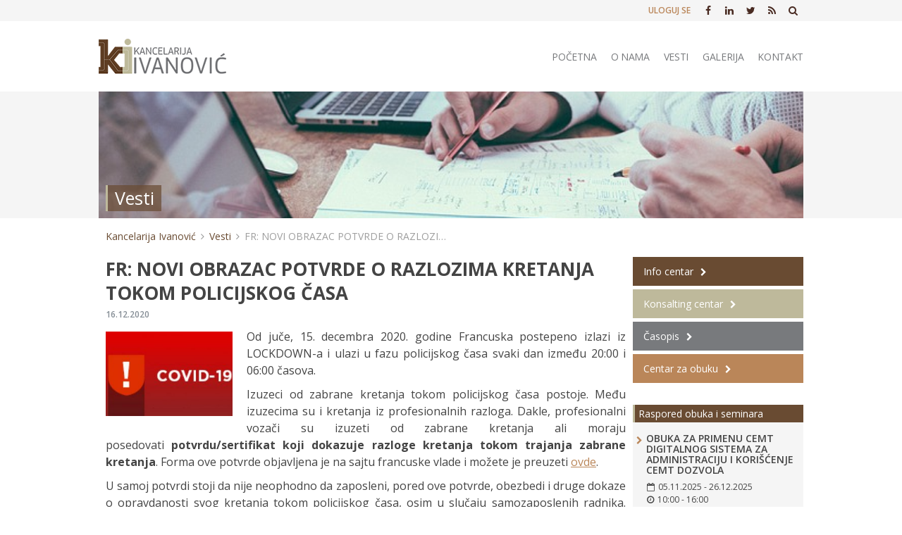

--- FILE ---
content_type: text/html; charset=UTF-8
request_url: https://office-ivanovic.rs/fr-novi-obrazac-potvrde-razlozima-kretanja-policijskog-casa/
body_size: 9467
content:
<!doctype html>
<html lang="sr-RS" prefix="og: http://ogp.me/ns#" class="no-js">
	<head>
		<meta charset="UTF-8">
		<title>FR: NOVI OBRAZAC POTVRDE O RAZLOZIMA KRETANJA TOKOM POLICIJSKOG ČASA - Kancelarija Ivanović</title>

		<link href="//www.google-analytics.com" rel="dns-prefetch">
        <link href="https://office-ivanovic.rs/wp-content/themes/office-ivanovic/images/icons/favicon.png" rel="shortcut icon">
        <link href="https://office-ivanovic.rs/wp-content/themes/office-ivanovic/images/icons/touch.png" rel="apple-touch-icon-precomposed">

		<meta http-equiv="X-UA-Compatible" content="IE=edge,chrome=1">
		<meta name="viewport" content="width=device-width, initial-scale=1.0">
		
		<link href="https://fonts.googleapis.com/css?family=Open+Sans:400,400i,600,600i,700,700i&amp;subset=latin-ext" rel="stylesheet">
		<link href="https://fonts.googleapis.com/css?family=Roboto:300,300i,400,400i,500,500i,700,700i&amp;subset=latin-ext" rel="stylesheet">
		<link href="https://fonts.googleapis.com/css?family=Exo:300,300i,400,400i,600,600i,700,700i&amp;subset=latin-ext" rel="stylesheet">

		
<!-- This site is optimized with the Yoast SEO plugin v5.4.2 - https://yoast.com/wordpress/plugins/seo/ -->
<meta name="description" content="Od juče, 15. decembra 2020. godine Francuska postepeno izlazi iz LOCKDOWN-a i ulazi u fazu policijskog časa svaki dan između 20:00 i 06:00 časova. Izuzeci"/>
<link rel="canonical" href="https://office-ivanovic.rs/fr-novi-obrazac-potvrde-razlozima-kretanja-policijskog-casa/" />
<meta property="og:locale" content="sr_RS" />
<meta property="og:type" content="article" />
<meta property="og:title" content="FR: NOVI OBRAZAC POTVRDE O RAZLOZIMA KRETANJA TOKOM POLICIJSKOG ČASA - Kancelarija Ivanović" />
<meta property="og:description" content="Od juče, 15. decembra 2020. godine Francuska postepeno izlazi iz LOCKDOWN-a i ulazi u fazu policijskog časa svaki dan između 20:00 i 06:00 časova. Izuzeci" />
<meta property="og:url" content="https://office-ivanovic.rs/fr-novi-obrazac-potvrde-razlozima-kretanja-policijskog-casa/" />
<meta property="og:site_name" content="Kancelarija Ivanović" />
<meta property="article:publisher" content="https://www.facebook.com/kancelarijaivanovic/" />
<meta property="article:tag" content="Francuska" />
<meta property="article:tag" content="korona virus" />
<meta property="article:tag" content="kriza zbog korone virusa" />
<meta property="article:tag" content="profesionalni vozači" />
<meta property="article:tag" content="propisi o korona virusu" />
<meta property="article:section" content="Vesti" />
<meta property="article:published_time" content="2020-12-16T13:07:11+00:00" />
<meta property="article:modified_time" content="2020-12-16T13:12:48+00:00" />
<meta property="og:updated_time" content="2020-12-16T13:12:48+00:00" />
<meta property="og:image" content="https://office-ivanovic.rs/wp-content/uploads/2020/03/Baner-Covid-19-200x112.jpg" />
<meta property="og:image:secure_url" content="https://office-ivanovic.rs/wp-content/uploads/2020/03/Baner-Covid-19-200x112.jpg" />
<meta name="twitter:card" content="summary" />
<meta name="twitter:description" content="Od juče, 15. decembra 2020. godine Francuska postepeno izlazi iz LOCKDOWN-a i ulazi u fazu policijskog časa svaki dan između 20:00 i 06:00 časova. Izuzeci" />
<meta name="twitter:title" content="FR: NOVI OBRAZAC POTVRDE O RAZLOZIMA KRETANJA TOKOM POLICIJSKOG ČASA - Kancelarija Ivanović" />
<meta name="twitter:site" content="@officeivanovic" />
<meta name="twitter:image" content="https://office-ivanovic.rs/wp-content/uploads/2020/03/Baner-Covid-19-200x112.jpg" />
<meta name="twitter:creator" content="@officeivanovic" />
<script type='application/ld+json'>{"@context":"http:\/\/schema.org","@type":"WebSite","@id":"#website","url":"https:\/\/office-ivanovic.rs\/","name":"Kancelarija Ivanovi\u0107","potentialAction":{"@type":"SearchAction","target":"https:\/\/office-ivanovic.rs\/?s={search_term_string}","query-input":"required name=search_term_string"}}</script>
<!-- / Yoast SEO plugin. -->

<link rel='dns-prefetch' href='//ws.sharethis.com' />
<link rel='dns-prefetch' href='//fonts.googleapis.com' />
<link rel='dns-prefetch' href='//s.w.org' />
		<script type="text/javascript">
			window._wpemojiSettings = {"baseUrl":"https:\/\/s.w.org\/images\/core\/emoji\/2.3\/72x72\/","ext":".png","svgUrl":"https:\/\/s.w.org\/images\/core\/emoji\/2.3\/svg\/","svgExt":".svg","source":{"concatemoji":"https:\/\/office-ivanovic.rs\/wp-includes\/js\/wp-emoji-release.min.js?ver=4.8.25"}};
			!function(t,a,e){var r,i,n,o=a.createElement("canvas"),l=o.getContext&&o.getContext("2d");function c(t){var e=a.createElement("script");e.src=t,e.defer=e.type="text/javascript",a.getElementsByTagName("head")[0].appendChild(e)}for(n=Array("flag","emoji4"),e.supports={everything:!0,everythingExceptFlag:!0},i=0;i<n.length;i++)e.supports[n[i]]=function(t){var e,a=String.fromCharCode;if(!l||!l.fillText)return!1;switch(l.clearRect(0,0,o.width,o.height),l.textBaseline="top",l.font="600 32px Arial",t){case"flag":return(l.fillText(a(55356,56826,55356,56819),0,0),e=o.toDataURL(),l.clearRect(0,0,o.width,o.height),l.fillText(a(55356,56826,8203,55356,56819),0,0),e===o.toDataURL())?!1:(l.clearRect(0,0,o.width,o.height),l.fillText(a(55356,57332,56128,56423,56128,56418,56128,56421,56128,56430,56128,56423,56128,56447),0,0),e=o.toDataURL(),l.clearRect(0,0,o.width,o.height),l.fillText(a(55356,57332,8203,56128,56423,8203,56128,56418,8203,56128,56421,8203,56128,56430,8203,56128,56423,8203,56128,56447),0,0),e!==o.toDataURL());case"emoji4":return l.fillText(a(55358,56794,8205,9794,65039),0,0),e=o.toDataURL(),l.clearRect(0,0,o.width,o.height),l.fillText(a(55358,56794,8203,9794,65039),0,0),e!==o.toDataURL()}return!1}(n[i]),e.supports.everything=e.supports.everything&&e.supports[n[i]],"flag"!==n[i]&&(e.supports.everythingExceptFlag=e.supports.everythingExceptFlag&&e.supports[n[i]]);e.supports.everythingExceptFlag=e.supports.everythingExceptFlag&&!e.supports.flag,e.DOMReady=!1,e.readyCallback=function(){e.DOMReady=!0},e.supports.everything||(r=function(){e.readyCallback()},a.addEventListener?(a.addEventListener("DOMContentLoaded",r,!1),t.addEventListener("load",r,!1)):(t.attachEvent("onload",r),a.attachEvent("onreadystatechange",function(){"complete"===a.readyState&&e.readyCallback()})),(r=e.source||{}).concatemoji?c(r.concatemoji):r.wpemoji&&r.twemoji&&(c(r.twemoji),c(r.wpemoji)))}(window,document,window._wpemojiSettings);
		</script>
		<style type="text/css">
img.wp-smiley,
img.emoji {
	display: inline !important;
	border: none !important;
	box-shadow: none !important;
	height: 1em !important;
	width: 1em !important;
	margin: 0 .07em !important;
	vertical-align: -0.1em !important;
	background: none !important;
	padding: 0 !important;
}
</style>
<link rel='stylesheet' id='pmpro_frontend-css'  href='https://office-ivanovic.rs/wp-content/plugins/paid-memberships-pro/css/frontend.css?ver=1.9.3' media='screen' />
<link rel='stylesheet' id='pmpro_print-css'  href='https://office-ivanovic.rs/wp-content/plugins/paid-memberships-pro/css/print.css?ver=1.9.3' media='print' />
<link rel='stylesheet' id='theme-my-login-css'  href='https://office-ivanovic.rs/wp-content/plugins/theme-my-login/theme-my-login.css?ver=6.4.9' media='all' />
<link rel='stylesheet' id='jquery-ui-css'  href='https://office-ivanovic.rs/wp-content/plugins/accordions/assets/frontend/css/jquery-ui.min.css?ver=4.8.25' media='all' />
<link rel='stylesheet' id='accordions_style-css'  href='https://office-ivanovic.rs/wp-content/plugins/accordions/assets/frontend/css/style.css?ver=4.8.25' media='all' />
<link rel='stylesheet' id='accordions_themes.style-css'  href='https://office-ivanovic.rs/wp-content/plugins/accordions/assets/global/css/themes.style.css?ver=4.8.25' media='all' />
<link rel='stylesheet' id='accordions_themes.Tabs.style-css'  href='https://office-ivanovic.rs/wp-content/plugins/accordions/assets/global/css/themesTabs.style.css?ver=4.8.25' media='all' />
<link rel='stylesheet' id='font-awesome-css'  href='https://office-ivanovic.rs/wp-content/plugins/accordions/assets/global/css/font-awesome.min.css?ver=4.8.25' media='all' />
<link rel='stylesheet' id='contact-form-7-css'  href='https://office-ivanovic.rs/wp-content/plugins/contact-form-7/includes/css/styles.css?ver=4.9' media='all' />
<link rel='stylesheet' id='events-manager-css'  href='https://office-ivanovic.rs/wp-content/plugins/events-manager/includes/css/events_manager.css?ver=5.7' media='all' />
<link rel='stylesheet' id='gallery-manager-css'  href='https://office-ivanovic.rs/wp-content/plugins/fancy-gallery/assets/css/gallery-manager.css?ver=4.8.25' media='all' />
<link rel='stylesheet' id='ssbaFont-css'  href='https://fonts.googleapis.com/css?family=Indie+Flower&#038;ver=4.8.25' media='all' />
<link rel='stylesheet' id='wpt-twitter-feed-css'  href='https://office-ivanovic.rs/wp-content/plugins/wp-to-twitter/css/twitter-feed.css?ver=4.8.25' media='all' />
<link rel='stylesheet' id='wp-pagenavi-css'  href='https://office-ivanovic.rs/wp-content/plugins/wp-pagenavi/pagenavi-css.css?ver=2.70' media='all' />
<link rel='stylesheet' id='normalize-css'  href='https://office-ivanovic.rs/wp-content/themes/office-ivanovic/normalize.css?ver=1.0' media='all' />
<link rel='stylesheet' id='bootstrap-css'  href='https://office-ivanovic.rs/wp-content/themes/office-ivanovic/css/bootstrap/bootstrap.min.css?ver=4.0' media='all' />
<link rel='stylesheet' id='bootstrap-grid-css'  href='https://office-ivanovic.rs/wp-content/themes/office-ivanovic/css/bootstrap/bootstrap-grid.min.css?ver=4.0' media='all' />
<link rel='stylesheet' id='bootstrap-reboot-css'  href='https://office-ivanovic.rs/wp-content/themes/office-ivanovic/css/bootstrap/bootstrap-reboot.min.css?ver=4.0' media='all' />
<link rel='stylesheet' id='mweb-css'  href='https://office-ivanovic.rs/wp-content/themes/office-ivanovic/style.css?ver=1612214274' media='all' />
<script type='text/javascript' src='https://office-ivanovic.rs/wp-content/themes/office-ivanovic/js/lib/conditionizr-4.3.0.min.js?ver=4.3.0'></script>
<script type='text/javascript' src='https://office-ivanovic.rs/wp-content/themes/office-ivanovic/js/lib/modernizr-2.7.1.min.js?ver=2.7.1'></script>
<script type='text/javascript' src='https://office-ivanovic.rs/wp-includes/js/jquery/jquery.js?ver=1.12.4'></script>
<script type='text/javascript' src='https://office-ivanovic.rs/wp-includes/js/jquery/jquery-migrate.min.js?ver=1.4.1'></script>
<script type='text/javascript' src='https://office-ivanovic.rs/wp-content/themes/office-ivanovic/js/scripts.js?ver=1.0.0'></script>
<script type='text/javascript' src='https://office-ivanovic.rs/wp-includes/js/jquery/ui/core.min.js?ver=1.11.4'></script>
<script type='text/javascript' src='https://office-ivanovic.rs/wp-includes/js/jquery/ui/widget.min.js?ver=1.11.4'></script>
<script type='text/javascript' src='https://office-ivanovic.rs/wp-includes/js/jquery/ui/position.min.js?ver=1.11.4'></script>
<script type='text/javascript' src='https://office-ivanovic.rs/wp-includes/js/jquery/ui/mouse.min.js?ver=1.11.4'></script>
<script type='text/javascript' src='https://office-ivanovic.rs/wp-includes/js/jquery/ui/sortable.min.js?ver=1.11.4'></script>
<script type='text/javascript' src='https://office-ivanovic.rs/wp-includes/js/jquery/ui/datepicker.min.js?ver=1.11.4'></script>
<script type='text/javascript'>
jQuery(document).ready(function(jQuery){jQuery.datepicker.setDefaults({"closeText":"Zatvori","currentText":"Danas","monthNames":["januar","februar","mart","april","maj","jun","jul","avgust","septembar","oktobar","novembar","decembar"],"monthNamesShort":["jan","feb","mar","apr","maj","jun","jul","avg","sep","okt","nov","dec"],"nextText":"Slede\u0107e","prevText":"Prethodno","dayNames":["nedelja","ponedeljak","utorak","sreda","\u010detvrtak","petak","subota"],"dayNamesShort":["Ned","Pon","Uto","Sre","\u010cet","Pet","Sub"],"dayNamesMin":["N","P","U","S","\u010c","P","S"],"dateFormat":"dd.mm.yy","firstDay":1,"isRTL":false});});
</script>
<script type='text/javascript' src='https://office-ivanovic.rs/wp-includes/js/jquery/ui/menu.min.js?ver=1.11.4'></script>
<script type='text/javascript' src='https://office-ivanovic.rs/wp-includes/js/wp-a11y.min.js?ver=4.8.25'></script>
<script type='text/javascript'>
/* <![CDATA[ */
var uiAutocompleteL10n = {"noResults":"Nema rezultata.","oneResult":"1 rezultat je prona\u0111en. Koristite dugmad za gore i dole za kretanje.","manyResults":"%d rezultata je prona\u0111eno. Koristite dugmad za gore i dole za kretanje.","itemSelected":"Stavke je izabrana."};
/* ]]> */
</script>
<script type='text/javascript' src='https://office-ivanovic.rs/wp-includes/js/jquery/ui/autocomplete.min.js?ver=1.11.4'></script>
<script type='text/javascript' src='https://office-ivanovic.rs/wp-includes/js/jquery/ui/resizable.min.js?ver=1.11.4'></script>
<script type='text/javascript' src='https://office-ivanovic.rs/wp-includes/js/jquery/ui/draggable.min.js?ver=1.11.4'></script>
<script type='text/javascript' src='https://office-ivanovic.rs/wp-includes/js/jquery/ui/button.min.js?ver=1.11.4'></script>
<script type='text/javascript' src='https://office-ivanovic.rs/wp-includes/js/jquery/ui/dialog.min.js?ver=1.11.4'></script>
<script type='text/javascript'>
/* <![CDATA[ */
var EM = {"ajaxurl":"https:\/\/office-ivanovic.rs\/wp-admin\/admin-ajax.php","locationajaxurl":"https:\/\/office-ivanovic.rs\/wp-admin\/admin-ajax.php?action=locations_search","firstDay":"1","locale":"sr","dateFormat":"dd\/mm\/yy","ui_css":"https:\/\/office-ivanovic.rs\/wp-content\/plugins\/events-manager\/includes\/css\/jquery-ui.min.css","show24hours":"1","is_ssl":"1","txt_search":"Search","txt_searching":"Searching...","txt_loading":"Loading..."};
/* ]]> */
</script>
<script type='text/javascript' src='https://office-ivanovic.rs/wp-content/plugins/events-manager/includes/js/events-manager.js?ver=5.7'></script>
<script id='st_insights_js' type='text/javascript' src='https://ws.sharethis.com/button/st_insights.js?publisher=4d48b7c5-0ae3-43d4-bfbe-3ff8c17a8ae6&#038;product=simpleshare'></script>
<script type='text/javascript' src='https://office-ivanovic.rs/wp-content/plugins/theme-my-login/modules/themed-profiles/themed-profiles.js?ver=4.8.25'></script>
<link rel='https://api.w.org/' href='https://office-ivanovic.rs/wp-json/' />
<link rel="alternate" type="application/json+oembed" href="https://office-ivanovic.rs/wp-json/oembed/1.0/embed?url=https%3A%2F%2Foffice-ivanovic.rs%2Ffr-novi-obrazac-potvrde-razlozima-kretanja-policijskog-casa%2F" />
<link rel="alternate" type="text/xml+oembed" href="https://office-ivanovic.rs/wp-json/oembed/1.0/embed?url=https%3A%2F%2Foffice-ivanovic.rs%2Ffr-novi-obrazac-potvrde-razlozima-kretanja-policijskog-casa%2F&#038;format=xml" />
<script>(function(d, s, id){
                 var js, fjs = d.getElementsByTagName(s)[0];
                 if (d.getElementById(id)) {return;}
                 js = d.createElement(s); js.id = id;
                 js.src = "//connect.facebook.net/en_US/sdk.js#xfbml=1&version=v2.6";
                 fjs.parentNode.insertBefore(js, fjs);
               }(document, 'script', 'facebook-jssdk'));</script><style type="text/css">	.ssba {
									
									
									
									
								}
								.ssba img
								{
									width: 35px !important;
									padding: 6px;
									border:  0;
									box-shadow: none !important;
									display: inline !important;
									vertical-align: middle;
								}
								.ssba, .ssba a
								{
									text-decoration:none;
									border:0;
									background: none;
									font-family: Indie Flower;
									font-size: 	20px;
									
									font-weight: bold;
								}
								</style>		<script>
        // conditionizr.com
        // configure environment tests
        conditionizr.config({
            assets: 'https://office-ivanovic.rs/wp-content/themes/office-ivanovic',
            tests: {}
        });
        </script>

	</head>
	<body class="post-template-default single single-post postid-7390 single-format-standard pmpro-body-has-access fr-novi-obrazac-potvrde-razlozima-kretanja-policijskog-casa vesti">
		<div id="fb-root"></div>
		<script>(function(d, s, id) {
		  var js, fjs = d.getElementsByTagName(s)[0];
		  if (d.getElementById(id)) return;
		  js = d.createElement(s); js.id = id;
		  js.src = 'https://connect.facebook.net/en_US/sdk.js#xfbml=1&version=v2.12&appId=238907806148873&autoLogAppEvents=1';
		  fjs.parentNode.insertBefore(js, fjs);
		}(document, 'script', 'facebook-jssdk'));</script>

			<header class="header clear" role="banner">
					<div class="top-header">								
						<div class="wrapper">
							<div class="right-float">
								<div class="top-menu">
									<ul><li id="login_logout_menu-link" class="menu-item menu-type-link"><a href="http://office-ivanovic.rs/nalog/" title="Uloguj se">Uloguj se</a></li></ul>								</div>

								<div class="social-media">						
									<ul>
										
										<li><a href="https://www.facebook.com/kancelarijaivanovic/" target="_blank"><i class="fa fa-facebook"></i></a></li>
										<li><a href="https://www.linkedin.com/company/kancelarijaivanovic/" target="_blank"><i class="fa fa-linkedin"></i></a></li>
										<li><a href="https://twitter.com/officeivanovic" target="_blank"><i class="fa fa-twitter" aria-hidden="true"></i></a></li>		
										<li><a href="http://office-ivanovic.rs/feed/" target="_blank"><i class="fa fa fa-rss" aria-hidden="true"></i></a></li>
										<li><a href="http://office-ivanovic.rs/?s="><i class="fa fa fa-search" aria-hidden="true"></i></a></li>
									</ul>
								</div>
							</div>
						</div><!-- /wrapper -->
					</div><!-- /top-nav -->

					<div class="main-header">
						<div class="wrapper">
							<div class="header-logo">
								<a href="https://office-ivanovic.rs">							
									<img src="https://office-ivanovic.rs/wp-content/themes/office-ivanovic/images/logo.png" alt="Kancelarija Ivanović" class="logo-img">
								</a>
							</div>
							<!-- /logo -->
							
							<nav class="main-nav" role="navigation">
								<ul><li id="menu-item-15" class="menu-item menu-item-type-post_type menu-item-object-page menu-item-home menu-item-15"><a href="https://office-ivanovic.rs/">Početna</a></li>
<li id="menu-item-36" class="menu-item menu-item-type-post_type menu-item-object-page menu-item-36"><a href="https://office-ivanovic.rs/o-nama/">O nama</a></li>
<li id="menu-item-38" class="menu-item menu-item-type-taxonomy menu-item-object-category current-post-ancestor current-menu-parent current-post-parent menu-item-38"><a href="https://office-ivanovic.rs/vesti/">Vesti</a></li>
<li id="menu-item-243" class="menu-item menu-item-type-taxonomy menu-item-object-category menu-item-243"><a href="https://office-ivanovic.rs/galerija/">Galerija</a></li>
<li id="menu-item-37" class="menu-item menu-item-type-post_type menu-item-object-page menu-item-37"><a href="https://office-ivanovic.rs/kontakt/">Kontakt</a></li>
</ul>							</nav><!-- /nav -->
						</div>	
					</div>
			</header>			
	<div class="page-hero">
		<div class="wrapper-hero">
			<div class="hero-image" style="background-image: url(https://office-ivanovic.rs/wp-content/themes/office-ivanovic/images/dump-photos/office-02.jpg);">
			
				<div class="page-title"><h1>Vesti</h1></div>
			</div>
		</div>
	</div>

<div class="content-2-layout">
		<div class="wrapper">
			<!-- OPEN breadcrumbs -->
<div class="breadcrumbs">
	<div class="wrapper">
    <!-- Breadcrumb NavXT 5.7.1 -->
<span property="itemListElement" typeof="ListItem"><a property="item" typeof="WebPage" href="https://office-ivanovic.rs" class="home"><span property="name">Kancelarija Ivanović</span></a><meta property="position" content="1"></span><span property="itemListElement" typeof="ListItem"><a property="item" typeof="WebPage" href="https://office-ivanovic.rs/vesti/" class="taxonomy category"><span property="name">Vesti</span></a><meta property="position" content="2"></span><span property="itemListElement" typeof="ListItem"><span property="name">FR: NOVI OBRAZAC POTVRDE O RAZLOZIMA KRETANJA TOKOM POLICIJSKOG ČASA</span><meta property="position" content="3"></span>	</div><!-- /wrapper -->
</div>
<!-- CLOSE breadcrumbs -->			<div id="main-content" class="main-2-col vest-content">
				<div class="container pl-0">
					<div class="row">
						<div class="col-12">
									
								<article id="post-7390" class="post-7390 post type-post status-publish format-standard hentry category-vesti tag-francuska tag-korona-virus tag-kriza-zbog-korone-virusa tag-profesionalni-vozaci tag-propisi-o-korona-virusu gallery-content-unit pmpro-has-access">			
												
									<h1 class="post-title">FR: NOVI OBRAZAC POTVRDE O RAZLOZIMA KRETANJA TOKOM POLICIJSKOG ČASA</h1>
									<span class="date">16.12.2020</span>			
																	
										<p style="text-align: justify;"><img class=" wp-image-6441 alignleft" src="https://office-ivanovic.rs/wp-content/uploads/2020/03/Baner-Covid-19-200x112-250x167.jpg" alt="" width="180" height="120" srcset="https://office-ivanovic.rs/wp-content/uploads/2020/03/Baner-Covid-19-200x112-250x167.jpg 250w, https://office-ivanovic.rs/wp-content/uploads/2020/03/Baner-Covid-19-200x112-120x80.jpg 120w, https://office-ivanovic.rs/wp-content/uploads/2020/03/Baner-Covid-19-200x112.jpg 435w" sizes="(max-width: 180px) 100vw, 180px" />Od juče, 15. decembra 2020. godine Francuska postepeno izlazi iz LOCKDOWN-a i ulazi u fazu policijskog časa svaki dan između 20:00 i 06:00 časova.</p>
<p style="text-align: justify;">Izuzeci od zabrane kretanja tokom policijskog časa postoje. Među izuzecima su i kretanja iz profesionalnih razloga. Dakle, profesionalni vozači su izuzeti od zabrane kretanja ali moraju posedovati<strong> potvrdu/sertifikat koji dokazuje razloge kretanja tokom trajanja zabrane kretanja</strong>. Forma ove potvrde objavljena je na sajtu francuske vlade i možete je preuzeti <a href="https://www.gouvernement.fr/sites/default/files/15-12-2020-justificatif-de-deplacement-professionnel.pdf" target="_blank" rel="noopener"><u>ovde</u></a>.</p>
<p style="text-align: justify;">U samoj potvrdi stoji da nije neophodno da zaposleni, pored ove potvrde, obezbedi i druge dokaze o opravdanosti svog kretanja tokom policijskog časa, osim u slučaju samozaposlenih radnika. Takođe, potvrda sadrži i podatak o periodu važenja kojI određuje poslodavac. Zato nije neophodno da se potvrda izdaje posebno za svaki dan. Prilikom određivanja važenja potvrde potrebno je uzeti u obzir organizaciju posla koji zaposleni izvršava, kao i periode odsustva i/ili odmora.</p>
<p style="text-align: justify;">Mape lokacija kamioniskih stajališta i odmorišta, kao i njihovo radno vreme možete videti <span style="text-decoration: underline;"><a href="https://www.bison-fute.gouv.fr/ouverture-des-aires-et-des-centres,11195.html" target="_blank" rel="noopener">ovde</a></span>.</p>
									
																											<div class="share-icons">
										<span>Tagovi</span>
										<div class="tag-items">
											 <a href="https://office-ivanovic.rs/tag/francuska/" rel="tag">Francuska</a>, <a href="https://office-ivanovic.rs/tag/korona-virus/" rel="tag">korona virus</a>, <a href="https://office-ivanovic.rs/tag/kriza-zbog-korone-virusa/" rel="tag">kriza zbog korone virusa</a>, <a href="https://office-ivanovic.rs/tag/profesionalni-vozaci/" rel="tag">profesionalni vozači</a>, <a href="https://office-ivanovic.rs/tag/propisi-o-korona-virusu/" rel="tag">propisi o korona virusu</a> 										</div>	
									</div>
																					

									<div class="share-icons">
										<span>Podeli</span>
										<!-- Simple Share Buttons Adder (6.3.6) simplesharebuttons.com --><div class="ssba ssba-wrap"><div style="text-align:left"><a data-site="" class="ssba_facebook_share" href="http://www.facebook.com/sharer.php?u=https://office-ivanovic.rs/fr-novi-obrazac-potvrde-razlozima-kretanja-policijskog-casa/"  target="_blank" ><img src="https://office-ivanovic.rs/wp-content/plugins/simple-share-buttons-adder/buttons/simple/facebook.png" title="Facebook" class="ssba ssba-img" alt="Share on Facebook" /></a><a data-site="" class="ssba_twitter_share" href="http://twitter.com/share?url=https://office-ivanovic.rs/fr-novi-obrazac-potvrde-razlozima-kretanja-policijskog-casa/&amp;text=FR%3A+NOVI+OBRAZAC+POTVRDE+O+RAZLOZIMA+KRETANJA+TOKOM+POLICIJSKOG+%C4%8CASA+"  target="_blank" ><img src="https://office-ivanovic.rs/wp-content/plugins/simple-share-buttons-adder/buttons/simple/twitter.png" title="Twitter" class="ssba ssba-img" alt="Tweet about this on Twitter" /></a><a data-site="linkedin" class="ssba_linkedin_share ssba_share_link" href="http://www.linkedin.com/shareArticle?mini=true&amp;url=https://office-ivanovic.rs/fr-novi-obrazac-potvrde-razlozima-kretanja-policijskog-casa/"  target="_blank" ><img src="https://office-ivanovic.rs/wp-content/plugins/simple-share-buttons-adder/buttons/simple/linkedin.png" title="LinkedIn" class="ssba ssba-img" alt="Share on LinkedIn" /></a><a data-site="email" class="ssba_email_share" href="mailto:?subject=FR:%20NOVI%20OBRAZAC%20POTVRDE%20O%20RAZLOZIMA%20KRETANJA%20TOKOM%20POLICIJSKOG%20ČASA&#038;body=%20https://office-ivanovic.rs/fr-novi-obrazac-potvrde-razlozima-kretanja-policijskog-casa/"><img src="https://office-ivanovic.rs/wp-content/plugins/simple-share-buttons-adder/buttons/simple/email.png" title="Email" class="ssba ssba-img" alt="Email this to someone" /></a></div></div>									</div>	
								</article>
								<!-- /article -->
																					
							<div class="box-news">
								<span>Poslednje vesti</span>
								<ul class="news-items">
																			<li class="news-item">
											<h3><a href="https://office-ivanovic.rs/mgsi-objavljen-predlog-plana-raspodele-dozvola-2026/">MGSI: OBJAVLJEN PREDLOG PLANA RASPODELE DOZVOLA ZA 2026</a></h3>
										</li>	
																			<li class="news-item">
											<h3><a href="https://office-ivanovic.rs/pks-pripremna-nastava-polaganje-ispita-decembarskom-roku-4/">PKS: PRIPREMNA NASTAVA ZA POLAGANJE ISPITA U DECEMBARSKOM ROKU</a></h3>
										</li>	
																			<li class="news-item">
											<h3><a href="https://office-ivanovic.rs/mgsi-ulazni-podaci-raspodelu-dozvola-2026-3-215-domacih-prevoznika/">MGSI: ULAZNI PODACI ZA RASPODELU DOZVOLA 2026 ZA 3.215 DOMAĆIH PREVOZNIKA</a></h3>
										</li>	
																			<li class="news-item">
											<h3><a href="https://office-ivanovic.rs/cemt-ds-unos-vozila-dokumenata-vozila-aplikaciju/">CEMT DS: UNOS VOZILA I DOKUMENATA ZA VOZILA U APLIKACIJU</a></h3>
										</li>	
																			<li class="news-item">
											<h3><a href="https://office-ivanovic.rs/ki-obuka-primenu-cemt-digitalnog-sistema-administraciju-koriscenje-cemt-dozvola/">KI: OBUKA ZA PRIMENU CEMT DIGITALNOG SISTEMA ZA ADMINISTRACIJU I KORIŠĆENJE CEMT DOZVOLA</a></h3>
										</li>	
																																			</ul>	
							</div>						

						</div>
					</div>				
				</div>				
							<div class="newsletter-block">
				<div class="inner-block">
					<h2>Prijava na newsletter</h2>
					<span class="line centar"></span>
					<p>Budi u toku, prijavi se na našu mejling listu</p>				


					<!-- Begin MailChimp Signup Form -->
					<link href="//cdn-images.mailchimp.com/embedcode/classic-081711.css" rel="stylesheet" type="text/css">
					<style type="text/css">
						#mc_embed_signup{background:#fff; clear:left; font:14px Helvetica,Arial,sans-serif; }
						/* Add your own MailChimp form style overrides in your site stylesheet or in this style block.
						   We recommend moving this block and the preceding CSS link to the HEAD of your HTML file. */
					</style>
					<div id="mc_embed_signup">
						<form action="//office-ivanovic.us16.list-manage.com/subscribe/post?u=fd851bda94ba8a75e4689d406&amp;id=4fc941f916" method="post" id="mc-embedded-subscribe-form" name="mc-embedded-subscribe-form" class="validate" target="_blank" novalidate>
						    <div id="mc_embed_signup_scroll">
							
						<div class="mc-field-group">
							<input type="email" placeholder="Unesite email" value="" name="EMAIL" class="required email" id="mce-EMAIL">
						</div>
							<div id="mce-responses" class="clear">
								<div class="response" id="mce-error-response" style="display:none"></div>
								<div class="response" id="mce-success-response" style="display:none"></div>
							</div>    <!-- real people should not fill this in and expect good things - do not remove this or risk form bot signups-->
						    <div style="position: absolute; left: -5000px;"><input type="text" name="b_fd851bda94ba8a75e4689d406_4fc941f916" tabindex="-1" value=""></div>
						    <div class="s-button">
						    	<input type="submit" value="Prijavi se" name="subscribe" id="mc-embedded-subscribe" class="button">
						    </div>
						    </div>
						</form>
					</div>


				</div>	

			</div><!-- /newsletter-block -->			</div><!-- /main-content -->
		
	  		<div id="sidebar-right">

	
			<div class="widget-sidebar">
	<div class="usluge-sidebar">
		<div class="usluga-item s-info-centar">
			<a class="btn-next" href="https://office-ivanovic.rs/info-centar/">Info centar</a>
		</div>

		<div class="usluga-item s-konsalting-centar">
			<a class="btn-next" href="https://office-ivanovic.rs/konsalting-centar/">Konsalting centar</a>
		</div>

		<div class="usluga-item s-casopis">
			<a class="btn-next" href="https://office-ivanovic.rs/casopis/">Časopis</a>
		</div>

		<div class="usluga-item s-centar-za-obuku">
			<a class="btn-next" href="https://office-ivanovic.rs/centar-za-obuku/">Centar za obuku</a>
		</div>
	</div>
</div><!-- /widget-sidebar -->	
			<div class="fb-page" data-href="https://www.facebook.com/kancelarijaivanovic" data-small-header="false" data-adapt-container-width="true" data-hide-cover="false" data-show-facepile="true"><blockquote cite="https://www.facebook.com/kancelarijaivanovic" class="fb-xfbml-parse-ignore"><a href="https://www.facebook.com/kancelarijaivanovic">Kancelarija Ivanović</a></blockquote></div>
		

				  			<div class="widget-sidebar">
					<div class="widget-title">
						<h2>Raspored obuka i seminara</h2>
					</div>
					<div class="widget-content">
						<div class="obuke">
							<div class='css-events-list'><div class="obuke">
<div class="obuka-item">	
      <h3><a href="https://office-ivanovic.rs/obuke/obuka-primenu-cemt-digitalnog-sistema/">OBUKA ZA PRIMENU CEMT DIGITALNOG SISTEMA ZA ADMINISTRACIJU I KORIŠĆENJE CEMT DOZVOLA</a></h3>
       <div class="obuka-date"><span><i class="fa fa-calendar-o" aria-hidden="true"></i>05.11.2025 - 26.12.2025</div>
<div class="obuka-time"><i class="fa fa-clock-o" aria-hidden="true"></i>10:00 - 16:00</span></div>					  
</div>
</div></div>						</div>
						<a href="https://office-ivanovic.rs/centar-za-obuku/najava-obuka-i-seminara/" class="btn-next small">Vidi više</a>
					</div>
				</div><!-- /widget-sidebar -->		<div class="widget-sidebar">
					<div class="widget-title">
						<h2>Naši partneri</h2>
					</div>
					<div class="widget-content white-bg">					
						
											 	
							<div class="partner-items">
							  			    
										<div class="partner-item">
																						
											
											  												  		<a href="https://www.expo.rs/" target="_blank">
											  			<img alt="MGSI: OBJAVLJEN PREDLOG PLANA RASPODELE DOZVOLA ZA 2026" src="https://office-ivanovic.rs/wp-content/uploads/2017/10/expo-red-logo.jpg" />
											  		</a>
											  								
										
									</div><!-- /partner-item -->							
										    
										<div class="partner-item">
																						
											
											  												  		<a href="http://www.trigoning.rs/" target="_blank">
											  			<img alt="MGSI: OBJAVLJEN PREDLOG PLANA RASPODELE DOZVOLA ZA 2026" src="https://office-ivanovic.rs/wp-content/uploads/2017/10/Trigon_logo_transparent-logo.png" />
											  		</a>
											  								
										
									</div><!-- /partner-item -->							
										    
										<div class="partner-item">
																						
											
											  												  		<a href="https://www.tahografbg.rs/" target="_blank">
											  			<img alt="MGSI: OBJAVLJEN PREDLOG PLANA RASPODELE DOZVOLA ZA 2026" src="https://office-ivanovic.rs/wp-content/uploads/2017/09/taho-log.png" />
											  		</a>
											  								
										
									</div><!-- /partner-item -->							
																</div></div><!-- /partner-item -->
											
					</div>
				</div><!-- /widget-sidebar -->
</div><!-- /sidebar-right -->		</div><!-- /content-3-layout -->

			
	<footer class="footer" role="contentinfo">
		<div  class="wrapper">
			<div class="container pl-0">
				<div class="row">
					<div class="col-12 col-sm-6">
						<div class="footer-logo-logo">
							<a href="https://office-ivanovic.rs">							
								<img src="https://office-ivanovic.rs/wp-content/themes/office-ivanovic/images/logo-footer.png" alt="Kancelarija Ivanović" class="logo-img">
							</a>
						</div>
						<div class="footer-kontakt">
							<p>Rableova 19v, Beograd<br>		
								+381 (0)60 0260717<br>
								office@office-ivanovic.rs<br>
								office-ivanovic@gmail.com</p>							
						</div>
					</div>
					<div class="col-12 col-sm-6">
						<div class="footer-navigation container">
							<div class="row">
								<div class="col-12 col-sm-4">
									<h3>Meni</h3>
									<ul><li id="menu-item-202" class="menu-item menu-item-type-post_type menu-item-object-page menu-item-home menu-item-202"><a href="https://office-ivanovic.rs/">Naslovna</a></li>
<li id="menu-item-204" class="menu-item menu-item-type-post_type menu-item-object-page menu-item-204"><a href="https://office-ivanovic.rs/o-nama/">O nama</a></li>
<li id="menu-item-205" class="menu-item menu-item-type-taxonomy menu-item-object-category current-menu-item menu-item-205"><a href="https://office-ivanovic.rs/vesti/">Vesti</a></li>
<li id="menu-item-271" class="menu-item menu-item-type-taxonomy menu-item-object-category menu-item-271"><a href="https://office-ivanovic.rs/galerija/">Galerija</a></li>
<li id="menu-item-203" class="menu-item menu-item-type-post_type menu-item-object-page menu-item-203"><a href="https://office-ivanovic.rs/kontakt/">Kontakt</a></li>
</ul>								</div>						

								<div class="col-12 col-sm-4">
									<h3>Oblasti</h3>
									<ul><li id="menu-item-212" class="menu-item menu-item-type-post_type menu-item-object-page menu-item-212"><a href="https://office-ivanovic.rs/info-centar/">INFO-centar</a></li>
<li id="menu-item-213" class="menu-item menu-item-type-post_type menu-item-object-page menu-item-213"><a href="https://office-ivanovic.rs/konsalting-centar/">Konsalting centar</a></li>
<li id="menu-item-210" class="menu-item menu-item-type-post_type menu-item-object-page menu-item-210"><a href="https://office-ivanovic.rs/casopis/">Časopis</a></li>
<li id="menu-item-211" class="menu-item menu-item-type-post_type menu-item-object-page menu-item-211"><a href="https://office-ivanovic.rs/centar-za-obuku/">Centar za obuku</a></li>
</ul>								</div>

								<div class="col-12 col-sm-4">
									<h3>Prijava</h3>
									<ul><li id="menu-item-218" class="menu-item menu-item-type-post_type menu-item-object-page menu-item-218"><a href="https://office-ivanovic.rs/prijava-za-pretplatu-info-centar/">Pretplata za INFO-centar</a></li>
<li id="menu-item-216" class="menu-item menu-item-type-post_type menu-item-object-page menu-item-216"><a href="https://office-ivanovic.rs/centar-za-obuku/prijava-za-obuku/">Prijava za obuku</a></li>
<li id="menu-item-217" class="menu-item menu-item-type-post_type menu-item-object-page menu-item-217"><a href="https://office-ivanovic.rs/prijava-za-oglasavanje-casopisu/">Prijava za oglašavanje u časopisu</a></li>
</ul>								</div>
							</div>	
						</div>
					</div>
				</div>	
			</div>

			

			</div>			
			<p class="copyright">
				&copy; 2025 Copyright Kancelarija Ivanović			</p>
			<!-- /copyright -->
		</div><!-- /wrapper -->
		<a href="javascript:" id="return-to-top"><i class="fa fa-chevron-up" aria-hidden="true"></i></i></a>
	</footer>
	<!-- /footer -->
		
	    <div class="bueimp-gallery gallery-lightbox-container controls">
      <div class="slides"></div>

      <div class="title-description">
                <div class="title"></div>
        <a class="gallery"></a>
        <div class="description"></div>
        
              </div>

      <a class="prev" title="Previous image"></a>
      <a class="next" title="Next image"></a>

            <a class="close" title="Zatvori"></a>
      
            <ol class="indicator"></ol>
      
            <a class="play-pause"></a>
      
          </div>
    		<!-- Memberships powered by Paid Memberships Pro v1.9.3.
 -->
		<script type='text/javascript' src='https://office-ivanovic.rs/wp-includes/js/jquery/ui/accordion.min.js?ver=1.11.4'></script>
<script type='text/javascript' src='https://office-ivanovic.rs/wp-includes/js/jquery/ui/tabs.min.js?ver=1.11.4'></script>
<script type='text/javascript'>
/* <![CDATA[ */
var wpcf7 = {"apiSettings":{"root":"https:\/\/office-ivanovic.rs\/wp-json\/contact-form-7\/v1","namespace":"contact-form-7\/v1"},"recaptcha":{"messages":{"empty":"Molimo vas potvrdite da niste robot."}},"cached":"1"};
/* ]]> */
</script>
<script type='text/javascript' src='https://office-ivanovic.rs/wp-content/plugins/contact-form-7/includes/js/scripts.js?ver=4.9'></script>
<script type='text/javascript'>
/* <![CDATA[ */
var GalleryManager = {"enable_editor":"0","enable_featured_image":"1","enable_custom_fields":"0","lightbox":"1","continuous":"","title_description":"1","close_button":"1","indicator_thumbnails":"1","slideshow_button":"1","slideshow_speed":"3000","preload_images":"3","animation_speed":"400","stretch_images":"","script_position":"footer","gallery_taxonomy":[],"enable_previews":"0","enable_previews_for_custom_excerpts":"0","preview_thumb_size":"thumbnail","preview_columns":"4","preview_image_number":"3","enable_archive":"0","0":"","1":"","2":"","ajax_url":"https:\/\/office-ivanovic.rs\/wp-admin\/admin-ajax.php"};
/* ]]> */
</script>
<script type='text/javascript' src='https://office-ivanovic.rs/wp-content/plugins/fancy-gallery/assets/js/gallery-manager.js?ver=1.6.25'></script>
<script type='text/javascript' src='https://office-ivanovic.rs/wp-content/plugins/simple-share-buttons-adder/js/ssba.min.js?ver=4.8.25'></script>
<script type='text/javascript' src='https://office-ivanovic.rs/wp-includes/js/wp-embed.min.js?ver=4.8.25'></script>

	<!-- Global site tag (gtag.js) - Google Analytics -->
	<script async src="https://www.googletagmanager.com/gtag/js?id=UA-108330848-1"></script>
	<script>
	  window.dataLayer = window.dataLayer || [];
	  function gtag(){dataLayer.push(arguments);}
	  gtag('js', new Date());

	  gtag('config', 'UA-108330848-1');
	</script>


	</body>
</html>


--- FILE ---
content_type: text/css
request_url: https://office-ivanovic.rs/wp-content/plugins/fancy-gallery/assets/css/gallery-manager.css?ver=4.8.25
body_size: 1369
content:
@font-face{font-family:"gallery-manager-lightbox-icons";src:url("../font/lightbox-icons.eot");src:url("../font/lightbox-icons.eot#iefix") format("embedded-opentype"),url("../font/lightbox-icons.woff2") format("woff2"),url("../font/lightbox-icons.woff") format("woff"),url("../font/lightbox-icons.ttf") format("truetype"),url("../font/lightbox-icons.svg#lightbox-icons") format("svg");font-weight:normal;font-style:normal}.gallery-lightbox-container{position:fixed;z-index:999999;top:0;right:0;bottom:0;left:0;overflow:hidden;background:#000;background:rgba(0,0,0,0.9);opacity:0;display:none;direction:ltr;-ms-touch-action:none;touch-action:none;-moz-backface-visibility:hidden;-webkit-transition:opacity 0.25s linear;-moz-transition:opacity 0.25s linear;-ms-transition:opacity 0.25s linear;-o-transition:opacity 0.25s linear;transition:opacity 0.25s linear}.gallery-lightbox-container *{-webkit-box-sizing:content-box;-moz-box-sizing:content-box;box-sizing:content-box}.gallery-lightbox-container.display{display:block;opacity:1}.gallery-lightbox-container .slide-content{position:absolute;top:0;right:0;bottom:0;left:0;-moz-backface-visibility:hidden;margin:auto;width:auto;height:auto;max-width:100%;max-height:100%;opacity:1}.gallery-lightbox-container .title-description{position:absolute;top:5px;left:10px;margin:0 40px 0 0;line-height:150%;color:#fff;display:none;z-index:10}.gallery-lightbox-container .title-description .title,.gallery-lightbox-container .title-description .description,.gallery-lightbox-container .title-description .gallery{background:rgba(0,0,0,0.4);padding:5px;margin:5px 0;display:inline-block;border-radius:3px;color:inherit}.gallery-lightbox-container .title-description .title{font-weight:bold;margin-bottom:5px}.gallery-lightbox-container .title-description a.gallery:before{content:"["}.gallery-lightbox-container .title-description a.gallery:after{content:"]"}.gallery-lightbox-container .title-description :empty{display:none}.gallery-lightbox-container.controls>.title-description{display:block}.gallery-lightbox-container .slides{position:relative;height:100%;overflow:hidden}.gallery-lightbox-container .slide{position:relative;float:left;height:100%;text-align:center;-webkit-transition-timing-function:cubic-bezier(0.645, 0.045, 0.355, 1);-moz-transition-timing-function:cubic-bezier(0.645, 0.045, 0.355, 1);-ms-transition-timing-function:cubic-bezier(0.645, 0.045, 0.355, 1);-o-transition-timing-function:cubic-bezier(0.645, 0.045, 0.355, 1);transition-timing-function:cubic-bezier(0.645, 0.045, 0.355, 1)}.gallery-lightbox-container .slide-content{-webkit-transition:opacity 0.25s linear;-moz-transition:opacity 0.25s linear;-ms-transition:opacity 0.25s linear;-o-transition:opacity 0.25s linear;transition:opacity 0.25s linear}.gallery-lightbox-container .slide-loading{background:url("../img/loading.gif") center no-repeat;background-size:64px 64px}.gallery-lightbox-container .slide-loading>.slide-content{opacity:0}.gallery-lightbox-container .slide-error{background:url("../img/error.svg") center no-repeat}.gallery-lightbox-container .slide-error>.slide-content{display:none}.gallery-lightbox-container>.close,.gallery-lightbox-container>.prev,.gallery-lightbox-container>.next,.gallery-lightbox-container>.play-pause{display:none;position:absolute;color:#fff;background:rgba(0,0,0,0.5);border:3px solid #fff;border-radius:50%;height:50px;width:50px;opacity:0.5;line-height:50px;font-size:20px;text-shadow:none;text-align:center;text-decoration:none;cursor:pointer}.gallery-lightbox-container>.close:before,.gallery-lightbox-container>.prev:before,.gallery-lightbox-container>.next:before,.gallery-lightbox-container>.play-pause:before{font-family:"gallery-manager-lightbox-icons";font-weight:normal;font-style:normal;font-variant:normal;text-transform:none;-webkit-font-smoothing:antialiased;-moz-osx-font-smoothing:grayscale}.gallery-lightbox-container>.close:before{content:""}.gallery-lightbox-container>.prev:before{content:'\e802';padding-right:2px}.gallery-lightbox-container>.next:before{content:'\e803';padding-left:2px}.gallery-lightbox-container>.play-pause:before{content:""}.gallery-lightbox-container.playing>.play-pause:before{content:""}.gallery-lightbox-container>.prev,.gallery-lightbox-container>.next{margin-top:-23px;font-size:28px}.gallery-lightbox-container>.prev{top:50%;left:15px}.gallery-lightbox-container>.next{top:50%;right:15px}.gallery-lightbox-container>.close{top:15px;right:15px;font-size:24px}.gallery-lightbox-container>.play-pause{right:15px;bottom:15px;font-size:20px}.gallery-lightbox-container>.prev:hover,.gallery-lightbox-container>.next:hover,.gallery-lightbox-container>.close:hover,.gallery-lightbox-container>.title:hover,.gallery-lightbox-container>.play-pause:hover{color:#fff;opacity:1}.gallery-lightbox-container.controls>.prev,.gallery-lightbox-container.controls>.next,.gallery-lightbox-container.controls>.close,.gallery-lightbox-container.controls>.title,.gallery-lightbox-container.controls>.play-pause{display:block;-webkit-transform:translateZ(0);-moz-transform:translateZ(0);-ms-transform:translateZ(0);-o-transform:translateZ(0);transform:translateZ(0)}.gallery-lightbox-container.single>.prev,.gallery-lightbox-container.left-edge>.prev,.gallery-lightbox-container.single>.next,.gallery-lightbox-container.right-edge>.next,.gallery-lightbox-container.single>.play-pause{display:none}.gallery-lightbox-container>.slide-content,.gallery-lightbox-container>.prev,.gallery-lightbox-container>.next,.gallery-lightbox-container>.close,.gallery-lightbox-container>.play-pause{-webkit-user-select:none;-khtml-user-select:none;-moz-user-select:none;-ms-user-select:none;user-select:none}.gallery-lightbox-container .indicator{position:absolute;top:auto;right:15px;bottom:15px;left:15px;margin:0 40px;padding:0;list-style:none;text-align:center;line-height:10px;display:none;-webkit-user-select:none;-khtml-user-select:none;-moz-user-select:none;-ms-user-select:none;user-select:none}.gallery-lightbox-container .indicator li{display:inline-block;width:9px;height:9px;margin:6px 3px 0 3px;border:1px solid transparent;background:#ccc;background:rgba(255,255,255,0.25) center no-repeat;border-radius:5px;box-shadow:0 0 2px #000;opacity:0.5;cursor:pointer;background-size:cover;padding:0;box-shadow:none}@media (min-width: 800px){.gallery-lightbox-container .indicator li{height:26px;width:26px;border:none;border-radius:50%}}.gallery-lightbox-container .indicator li:hover,.gallery-lightbox-container .indicator .active{background-color:#fff;border-color:#fff;opacity:1}.gallery-lightbox-container.controls>.indicator{display:block;-webkit-transform:translateZ(0);-moz-transform:translateZ(0);-ms-transform:translateZ(0);-o-transform:translateZ(0);transform:translateZ(0)}.gallery-lightbox-container.single>.indicator{display:none}.widget_galleries .gallery-caption,.widget_random-gallery-images .gallery-caption{display:none}


--- FILE ---
content_type: text/css
request_url: https://office-ivanovic.rs/wp-content/themes/office-ivanovic/style.css?ver=1612214274
body_size: 5850
content:
/*
	Theme Name: MWEB template
	Theme URI: http://mweb.rs
	Description: MWEB wordpress template
	Version: 1.0.0
	Author: Marko Milic (@marcomilic)
	Author URI: http://marcomilic.com
	Tags: HTML5, CSS3, WP

	License: MIT
	License URI: http://opensource.org/licenses/mit-license.php
*/


/*------------------------------------*\
    MAIN
\*------------------------------------*/


/* global box-sizing */

*,
*:after,
*:before {
    -moz-box-sizing: border-box;
    box-sizing: border-box;
    -webkit-font-smoothing: antialiased;
    font-smoothing: antialiased;
    text-rendering: optimizeLegibility;
}


/* html element 62.5% font-size for REM use */

html {
    font-size: 62.5%;
}

body {
    font-family: 'Open Sans', sans-serif;
    font-size: 14px;
    font-weight: 400;
    color: #444;
}


/* clear */

.clear:before,
.clear:after {
    content: ' ';
    display: table;
}

.clear:after {
    clear: both;
}

.clear {
    *zoom: 1;
}

img {
    max-width: 100%;
    vertical-align: bottom;
}

a {
    color: #444;
    text-decoration: none;
    -webkit-transition: all 0.5s ease-out 0s;
    -moz-transition: all 0.5s ease-out 0s;
    -ms-transition: all 0.5s ease-out 0s;
    -o-transition: all 0.5s ease-out 0s;
    transition: all 0.5s ease-out 0s;
}

a:hover {
    color: #444;
    text-decoration: none;
}

a:focus {
    outline: 0;
}

a:hover,
a:active {
    outline: 0;
}

input:focus {
    outline: 0;
    border: 1px solid #04A4CC;
}

.right-float {
    float: right;
}

a.block-link {
    position: absolute;
    top: 0;
    width: 100%;
    height: 100%;
}

span.sub-line {
    width: 40px;
    height: 1px;
    background-color: #ba8659;
    display: table;
}

.btn-next {
    display: table;
    padding: 10px 15px;
    color: #fff!important;
    background-color: #BA8659;
    -webkit-transition: all 0.5s ease-out 0s;
    -moz-transition: all 0.5s ease-out 0s;
    -ms-transition: all 0.5s ease-out 0s;
    -o-transition: all 0.5s ease-out 0s;
    transition: all 0.5s ease-out 0s;
}

.btn-next:after {
    content: "\f054";
    font-family: FontAwesome;
    font-size: 12px;
    margin-left: 10px;
    color: #fff;
}

.btn-next:hover {
    color: #fff;
    opacity: 0.7;
}

.btn-next.small {
    padding: 5px 10px;
}

.link-next {
    display: table;
    color: #BA8659;
    -webkit-transition: all 0.5s ease-out 0s;
    -moz-transition: all 0.5s ease-out 0s;
    -ms-transition: all 0.5s ease-out 0s;
    -o-transition: all 0.5s ease-out 0s;
    transition: all 0.5s ease-out 0s;
}

.link-next:after {
    content: "\f054";
    font-family: FontAwesome;
    font-size: 12px;
    margin-left: 10px;
}

.link-next:hover {
    opacity: 0.8;
}

.link-button {
    display: table;
    margin: 0 auto 20px auto;
}

.widget-sidebar {
    margin-bottom: 10px;
}

.widget-title {
    background-color: #694b32;
    border-left: 3px solid #beb99b;
}

.widget-title h2 {
    color: #fff;
    font-size: 14px;
    display: table;
    padding: 5px;
    margin: 0;
}

.widget-content {
    padding: 5px;
    background-color: #f5f5f5;
}

.widget-content.white-bg {
    background-color: #fff;
    border-left: 1px solid #ccc;
    border-right: 1px solid #ccc;
    border-bottom: 1px solid #ccc;
}

.pl-0 {
    padding-left: 0;
    padding-right: 0;
}


/*------------------------------------*\
    STRUCTURE
\*------------------------------------*/

.content-3-layout {
    width: 100%;
    display: table;
    margin-bottom: 40px;
}

#main-content {
    padding: 0 10px;
    margin-bottom: 30px;
}

#sidebar-left {}

#sidebar-right {}

#main-content,
#sidebar-left,
#sidebar-right {
    width: 100%;
    float: left;
}


/*3 Column Layout*/

@media only screen and (min-width: 1024px) {
    #main-content {
        width: calc(100% - 484px);
        float: left;
    }
    #main-content.main-2-col {
        width: calc(100% - 242px);
        float: left;
    }
    #sidebar-left {
        width: 242px;
        float: left;
    }
    #sidebar-right {
        width: 242px;
        s float: left;
    }
}


/*Wide Layout*/

@media only screen and (min-width: 1200px) {
    .wrap {
        width: 1140px;
        margin: 0 auto;
    }
}


/*Move Sidebar Position*/

@media only screen and (min-width: 1024px) {
    .wrap,
    #main-content,
    #sidebar-left,
    #sidebar-right {
        position: relative;
    }
    #main-content,
    #sidebar-left,
    #sidebar-right {
        top: 0;
    }
    #sidebar-right {
        right: 0;
    }
    #sidebar-left {
        left: calc(484px - 100%);
        /*Width of #main-content*/
    }
    #main-content {
        left: 242px;
        /*Width of #left-sidebar*/
    }
    #main-content.main-2-col {
        left: 0;
    }
}


/*Optional 2 Column Layout*/

@media only screen and (min-width: 768px) and (max-width: 1024px) {
    #sidebar-right {
        width: 50%;
    }
    #sidebar-left {
        width: 50%;
    }
    #main-content {
        position: relative;
        top: 0;
        left: 0;
    }
}

#main-content.main-3-col h2 {
    font-size: 28px;
    font-family: 'Exo', sans-serif;
}

#main-content thead td {
    background-color: #f5f5f5;
}

#main-content tbody tr {
    border-bottom: 1px solid #ccc;
}

#main-content .container {
    clear: both;
}

#main-content article {
    clear: both;
}

#main-content article p {
    font-size: 16px;
}

#main-content.vest-content article a,
#main-content .container a {
    color: #BA8659;
    transition: 0.5s all;
}

#main-content.vest-content article a:hover,
#main-content .container a:hover {
    color: #ed1b24;
}

.page-hero {
    height: 180px;
    margin-bottom: 10px;
    background-color: #f5f5f5;
    position:
}

.page-hero .hero-image {
    width: 100%;
    height: 100%;
    background-position: center;
    background-size: cover;
    position: relative;
}

.page-hero .hero-image .page-title {
    position: absolute;
    bottom: 10px;
    left: 10px;
    background-color: rgba(105, 75, 50, 0.7);
    ;
    padding: 5px 10px;
    border-left: 3px solid #BEB99B;
}

.page-hero .hero-image .page-title h1 {
    color: #fff;
    margin: 0;
}


/* wrapper */

.wrapper {
    max-width: 1000px;
    width: 100%;
    margin: 0 auto;
    position: relative;
}

.wrapper-hero {
    max-width: 1000px;
    width: 100%;
    height: inherit;
    margin: 0 auto;
    position: relative;
}


/* header */

.top-header {
    height: 30px;
    background-color: #f5f5f5;
    overflow: hidden;
}

.social-media {
    display: inline-table;
}

.social-media ul {
    list-style: none;
    margin: 0;
    padding: 0;
}

.social-media ul li {
    float: left;
}

.social-media ul li a {
    display: table;
    width: 30px;
    height: 30px;
    -webkit-transition: all 0.5s ease-out 0s;
    -moz-transition: all 0.5s ease-out 0s;
    -ms-transition: all 0.5s ease-out 0s;
    -o-transition: all 0.5s ease-out 0s;
    transition: all 0.5s ease-out 0s;
}

.social-media ul li a:hover {
    background-color: #BA8659;
}

.social-media ul li .fa {
    display: table-cell;
    margin: 0 auto;
    color: #492b22;
    vertical-align: middle;
    text-align: center;
    font-size: 14px;
}

.top-menu {
    float: left;
}

.top-menu ul {
    margin: 0;
    padding: 0;
    list-style: none;
}

.top-menu ul li {
    float: left;
    margin-right: 10px;
    font-size: 12px;
    text-transform: uppercase;
    /* font-family: 'Exo', sans-serif; */
}

.top-menu ul li a {
    display: table;
    height: 30px;
    line-height: 30px;
    font-weight: 600;
    color: #ba8659;
}

.header {}


/* logo */

.header-logo {
    float: left;
    margin: 25px 0;
}

.logo-img {}

.main-nav {
    float: right;
    padding-top: 40px;
}

.main-nav ul {
    list-style: none;
    margin: 0;
    padding: 0;
}

.main-nav ul li {
    float: left;
    font-size: 14px;
    letter-spacing: -0.34px;
    position: relative;
    margin-right: 20px;
    text-transform: uppercase;
    font-weight: 400;
    /* font-family: 'Exo', sans-serif; */
    color: #fff;
}

.main-nav ul li:last-child {
    margin-right: 0;
}

.main-nav ul li a {
    color: #787a7d;
}

.main-nav ul li a:before {
    content: "";
    position: absolute;
    width: 100%;
    height: 1px;
    bottom: 0;
    left: 0;
    background-color: #787a7d;
    visibility: hidden;
    -webkit-transform: scaleX(0);
    transform: scaleX(0);
    -webkit-transition: all 0.3s ease-in-out 0s;
    transition: all 0.3s ease-in-out 0s;
}

.main-nav ul li a:hover:before {
    visibility: visible;
    -webkit-transform: scaleX(1);
    transform: scaleX(1);
}

footer {
    background-color: #3a3a3a;
    display: table;
    width: 100%;
    padding-top: 20px;
    border-top: 3px solid #beb99b;
}

footer .footer-logo-logo {
    margin-bottom: 10px;
}

footer .footer-kontakt {
    margin-bottom: 30px;
}

footer .footer-kontakt p {
    font-size: 14px;
    color: #fff;
}

footer .copyright {
    text-align: center;
    font-size: 12px;
    color: #f5f5f5;
    padding-top: 13px;
    border-top: 1px solid rgba(190, 185, 155, 0.4);
}

.footer-navigation {}

.footer-navigation .col-12 {
    margin-bottom: 20px;
}

.footer-navigation h3 {
    text-transform: uppercase;
    font-size: 14px;
    font-weight: bold;
    color: #beb99b;
}

.footer-navigation ul {
    list-style: none;
    padding: 0;
    margin: 0;
}

.footer-navigation ul li {
    font-size: 14px;
}

.footer-navigation ul li a {
    color: #fff;
}

.footer-navigation ul li a:hover {
    color: #BA8659;
}


/*------------------------------------*\
    PAGES
\*------------------------------------*/


/* HOME */

.fokus-usluge {
    width: 100%;
    display: table;
    margin-bottom: 20px;
    background-color: #f5f5f5;
    padding: 10px 0;
}

.fokus-usluge .col-usluga {
    width: 24.25%;
    margin-right: 1%;
    float: left;
    height: 300px;
    position: relative;
    overflow: hidden;
}

.fokus-usluge .col-usluga:last-child {
    margin-right: 0;
}

.fokus-usluge .col-usluga .foto-usluga {
    position: relative;
    width: 100%;
    height: 100%;
    background-size: cover;
    background-position: center;
    filter: grayscale(100%);
    /* Current draft standard */
    -webkit-filter: grayscale(100%);
    /* New WebKit */
    -moz-filter: grayscale(100%);
    -ms-filter: grayscale(100%);
    -webkit-transition: all 0.5s ease-out 0s;
    -moz-transition: all 0.5s ease-out 0s;
    -ms-transition: all 0.5s ease-out 0s;
    -o-transition: all 0.5s ease-out 0s;
    transition: all 0.5s ease-out 0s;
}

.fokus-usluge .col-usluga:hover .foto-usluga {
    filter: grayscale(0%);
    /* Current draft standard */
    -webkit-filter: grayscale(0%);
    /* New WebKit */
    -moz-filter: grayscale(0%);
    -ms-filter: grayscale(0%);
}

.fokus-usluge .col-usluga .naziv-usluge {
    position: absolute;
    bottom: 0;
    width: 100%;
}

.fokus-usluge .col-usluga .naziv-usluge a {
    display: table;
    width: 101%;
    color: #fff;
    padding: 15px 10px;
}

.fokus-usluge .col-usluga .naziv-usluge h2 {
    margin: 0;
    /* font-family: 'Exo', sans-serif; */
}

.fokus-usluge .col-usluga .naziv-usluge .fa {
    margin-right: 5px;
}

.fokus-usluge .col-usluga:nth-child(1) .naziv-usluge a {
    background-color: #694B32;
}

.fokus-usluge .col-usluga:nth-child(2) .naziv-usluge a {
    background-color: #BEB99B;
}

.fokus-usluge .col-usluga:nth-child(3) .naziv-usluge a {
    background-color: #787A7D;
}

.fokus-usluge .col-usluga:nth-child(4) .naziv-usluge a {
    background-color: #BA8659;
}

.vesti-items {
    margin: 20px 0;
}

.vesti-items .vest-item {
    border-bottom: 1px solid #ccc;
    margin-bottom: 10px;
}

.vesti-items .vest-item h3 {
    font-size: 18px;
    line-height: 24px;
}

.vesti-items .vest-item h3 a {}

.vesti-items .vest-item h3 a:hover {
    color: #BA8659;
}

.vesti-items .vest-item .vest-content {
    padding-bottom: 10px;
}

span.datum {
    font-size: 12px;
    font-weight: 600;
    color: #787a7d;
}

.lock-label {
    color: #ED1B24;
}

.lock-label .fa {
    margin-right: 5px;
    margin-left: 10px;
}

.frontpage-sticky {
    background-color: #f5f5f5;
    padding: 10px 20px 0 20px;
    border-top: 2px solid #000;
}

.category-sticky {
    background-color: #f5f5f5;
    padding: 20px;
    border-top: 2px solid #000;
}

.widget-content .prijava-item {
    margin-bottom: 5px;
}

.widget-content .prijava-item:last-child {
    margin-bottom: 0;
}

.widget-content .prijava-item a {
    width: 100%;
}

.obuke {
    margin: 10px 0;
}

.obuka-item {
    margin-bottom: 10px;
    display: table;
    width: 100%;
}

.obuka-item a {
    font-size: 14px;
    font-weight: 600;
    display: table;
}

.obuka-item a:hover {
    color: #BA8659;
}

.obuka-item h3 {
    margin-bottom: 0;
}

.obuka-item h3:before {
    content: "\f054";
    font-family: FontAwesome;
    font-size: 12px;
    margin-right: 5px;
    padding-top: 5px;
    color: #ba8659;
    float: left;
}

.obuka-item span {
    font-size: 12px;
    margin-left: 15px;
}

.obuka-item span .fa {
    margin-right: 5px;
}

.widget-content .obuka-time {
    float: left;
    margin-left: 15px;
    font-size: 12px;
}

.widget-content .obuka-time i {
    margin-right: 5px;
}

.widget-content .obuka-item h3 {
    margin-bottom: 5px;
}

.category-layout article {
    border-bottom: 1px solid #ccc;
    width: 100%;
    display: table;
    margin-bottom: 15px;
    padding-bottom: 15px;
}

.category-layout article h2 {
    font-size: 24px;
    line-height: 36px;
}


/* Partners */

.partner-item {}

.partner-item img {
    display: table;
    margin: 0 auto 10px auto;
}


/* Sidebars */

.usluge-sidebar {}

.usluga-item {
    margin-bottom: 5px;
}

.usluga-item a {
    width: 100%;
}

.usluga-item.s-info-centar a {
    background-color: #694B32;
}

.usluga-item.s-konsalting-centar a {
    background-color: #BEB99B;
}

.usluga-item.s-casopis a {
    background-color: #787A7D;
}

.usluga-item.s-centar-za-obuku a {
    background-color: #BA8659;
}


/* Kontakt */

.mapa {
    width: 100%;
}

.mapa iframe {
    max-width: 100%;
    display: table;
    max-height: 275px;
}

.kontakt-forma {
    margin-top: 30px;
    background-color: #f5f5f5;
    padding-top: 20px;
}

.kontakt-forma form {
    margin-top: 20px;
}

.kontakt-forma form input {
    border: 1px solid #ccc;
    width: 100%;
    max-width: 350px;
    padding: 5px;
}

.kontakt-forma form textarea {
    border: 1px solid #ccc;
    width: 100%;
    padding: 5px;
}

.kontakt-forma input[type="submit"] {
    display: table;
    padding: 10px 15px;
    color: #fff;
    width: 100px;
    background-color: #BA8659;
    -webkit-transition: all 0.5s ease-out 0s;
    -moz-transition: all 0.5s ease-out 0s;
    -ms-transition: all 0.5s ease-out 0s;
    -o-transition: all 0.5s ease-out 0s;
    transition: all 0.5s ease-out 0s;
    border: none;
}

.kontakt-forma input[type="submit"]:after {
    content: "\f054";
    font-family: FontAwesome;
    font-size: 12px;
    margin-left: 10px;
    color: #fff;
}

.kontakt-forma input[type="submit"]:hover {
    color: #fff;
    opacity: 0.7;
}

.kontakt-detalji-row {
    margin-bottom: 5px;
}

.kontakt-detalji-row .span-label {
    font-weight: 600;
    float: left;
    width: 100px;
    display: table;
}

.kontakt-info {
    display: table;
}


/* Baza Informacija */

.baza-informacija {
    background-color: #f5f5f5;
    padding-top: 20px;
    padding-bottom: 20px;
}

.baza-items {
    margin-top: 15px;
}

.baza-informacija .baza-item {
    /* Permalink - use to edit and share this gradient: http://colorzilla.com/gradient-editor/#694b32+55,beb99b+100 */
    background: #694b32;
    /* Old browsers */
    background: -moz-linear-gradient(-45deg, #694b32 55%, #beb99b 100%);
    /* FF3.6-15 */
    background: -webkit-linear-gradient(-45deg, #694b32 55%, #beb99b 100%);
    /* Chrome10-25,Safari5.1-6 */
    background: linear-gradient(135deg, #694b32 55%, #beb99b 100%);
    /* W3C, IE10+, FF16+, Chrome26+, Opera12+, Safari7+ */
    filter: progid: DXImageTransform.Microsoft.gradient( startColorstr='#694b32', endColorstr='#beb99b', GradientType=1);
    /* IE6-9 fallback on horizontal gradient */
    position: relative;
    background-color: #BA8659;
    width: 100%;
    height: 100px;
    -webkit-transition: all 0.5s ease-out 0s;
    -moz-transition: all 0.5s ease-out 0s;
    -ms-transition: all 0.5s ease-out 0s;
    -o-transition: all 0.5s ease-out 0s;
    transition: all 0.5s ease-out 0s;
    border: none;
}

.baza-informacija .baza-item:hover {
    opacity: 0.8;
}

.baza-informacija .baza-item .baza-item-title {
    position: absolute;
    bottom: 10px;
    left: 10px;
}

.baza-informacija .baza-item .baza-item-title h3 {
    font-size: 18px;
    color: #fff;
}

.baza-informacija .baza-item .baza-item-title h3 a {
    color: #fff;
}

.baza-informacija .baza-item .ikonica {
    font-size: 28px;
    color: #fff;
    margin-bottom: 5px;
}

.download-item {
    background-color: #f5f5f5;
    border-left: 2px solid #beb99b;
    padding: 10px;
}

.download-item h3 {
    margin: 10px 0;
}

.row-right-0 {
    margin-right: 0px;
}

.row-right-0 .col-6,
.row-right-0 .col-12 {
    padding-right: 0px;
    margin-bottom: 15px;
}


/* --- breadcrumbs --- */

.breadcrumbs {
    background-color: #fff;
    min-height: 30px;
    width: 100%;
    padding-left: 10px;
    margin-bottom: 15px;
}

.breadcrumbs span {
    float: left;
    padding-top: 2px;
    color: #9e9e9e;
    font-size: 14px;
    font-weight: 400;
    line-height: 28px;
}

.breadcrumbs span:after {
    font-family: FontAwesome;
    padding: 7px;
    content: "\f105";
    color: #999;
}

.breadcrumbs span span {
    padding: 0;
}

.breadcrumbs span:last-child:after {
    display: none;
    font-family: FontAwesome;
    padding: 15px;
    content: " ";
    color: #999;
}

.breadcrumbs span:last-child span:after {
    display: none;
    font-family: FontAwesome;
    padding: 15px;
    content: " ";
    color: #999;
}

.breadcrumbs a span {
    color: #694b32;
    -webkit-transition: all 0.5s ease-out 0s;
    -moz-transition: all 0.5s ease-out 0s;
    -ms-transition: all 0.5s ease-out 0s;
    -o-transition: all 0.5s ease-out 0s;
    transition: all 0.5s ease-out 0s;
}

.breadcrumbs a:hover span {
    color: #BA8659;
}

.breadcrumbs span[typeof="ListItem"]:last-child span[property="name"],
.breadcrumbs a[property="name"] {
    display: inline-block;
    padding: 0;
    margin-top: 0;
    vertical-align: middle;
    max-width: 290px;
    white-space: nowrap;
    overflow: hidden;
    text-overflow: ellipsis;
}


/* --- end breadcrumbs --- */


/* Galerija */

.gallery-tmb {
    display: table;
    margin: 0 10px 10px 0;
    float: left;
}

.cat-gal-content {
    display: table;
}


/* Single strana */

.share-icons span {
    font-size: 12px;
    font-weight: bold;
    text-transform: uppercase;
    border-left: 2px solid #ccc;
    padding-left: 5px;
    color: #694b32;
}

.single.vesti span.date {
    margin-bottom: 10px;
    font-size: 12px;
    font-weight: 600;
    color: #787a7d;
    display: table;
    color: #868e96;
}

.share-icons {
    margin-top: 30px;
}

.share-icons .ssba img {
    padding: 2px!important;
}

.share-icons .ssba a:first-child img {
    padding-left: 0!important;
}

blockquote {
    margin-left: 10px;
    border-left: 4px solid #beb99b;
    padding-left: 5px;
}

blockquote p {
    font-size: 14px;
    font-weight: 600;
    color: #4c4c4c;
}

.box-news {
    display: table;
    width: 100%;
    margin: 30px 0;
}

.box-news span {
    font-size: 12px;
    font-weight: bold;
    text-transform: uppercase;
    border-left: 2px solid #ccc;
    padding-left: 5px;
    color: #694b32;
}

.box-news .news-items {
    margin-top: 10px;
}

.box-news .news-items .news-item {
    margin-bottom: 10px;
}

.box-news .news-items .news-item a {
    font-size: 16px;
    font-weight: bold;
    opacity: 0.85;
    transition: 0.5s all;
}

.box-news .news-items .news-item a:hover {
    color: #BA8659;
    opacity: 1.0;
}

h1.post-title {
    font-size: 26px;
    line-height: 34px;
    font-weight: bold;
}

.tag-items a {
    color: #BA8659!important;
    transition: 0.5s all;
}

.tag-items a:hover {
    color: #ED1B24!important;
}


/* Obuke */

.k_forma {
    background-color: #f5f5f5;
    padding-top: 20px;
}

.k_forma input {
    border: 1px solid #ccc;
    width: 100%;
    max-width: 500px;
    padding: 5px;
}

.k_forma input[type="submit"] {
    display: table;
    padding: 10px 15px;
    color: #fff;
    width: 100px;
    background-color: #BA8659;
    -webkit-transition: all 0.5s ease-out 0s;
    -moz-transition: all 0.5s ease-out 0s;
    -ms-transition: all 0.5s ease-out 0s;
    -o-transition: all 0.5s ease-out 0s;
    transition: all 0.5s ease-out 0s;
    border: none;
}

.block-raspored-obuka {
    background-color: #f5f5f5;
    padding: 20px;
}

.block-raspored-obuka .obuka-item {
    border-bottom: 1px solid #ccc;
    padding-bottom: 10px;
}

.block-raspored-obuka h3 a {
    font-size: 18px;
    line-height: 24px;
}

.block-raspored-obuka .obuka-item .fa-clock-o {
    margin-right: 2px;
    margin-left: 10px;
}

.k_forma input[type=checkbox] {
    box-sizing: border-box;
    padding: 0;
    float: left;
    display: table;
    width: 16px !important;
    margin-top: 5px;
    margin-right: 5px;
}

.k_forma .wpcf7-list-item {
    display: table;
    width: 100%;
    clear: both;
    margin-bottom: 3px;
}

.k_forma .wpcf7-list-item-label {
    display: table;
}

.k_forma .bez-obuka {
    background-color: #ff6a6a;
    border: 1px solid #d21010;
    color: #fff;
    padding: 10px;
}

.k_forma .bez-obuka p {
    margin: 0;
}


/* Membership */

#account-membership {
    margin-bottom: 30px;
}

#account-membership .ms-edit-profile {
    display: none;
}

#pmpro_account-membership .pmpro_actionlinks,
.pmpro_account-membership-levelname .pmpro_actionlinks {
    display: none;
}

#pmpro_account-membership #pmpro_account-cancel,
#pmpro_account-membership #pmpro_account-cancel .pmpro_actionlinks {
    display: none;
}

#pmpro_account-membership table th:nth-child(2) {
    display: none;
}

#pmpro_account-membership table td:nth-child(2) {
    display: none;
}

#pmpro_account-membership h3 {
    display: none;
}

.tml input.input {
    border: 1px solid #ccc;
    padding: 5px;
}

.tml {
    background-color: #F5F5F5;
    width: 100%;
    max-width: 100%;
}

.tml form {
    width: 100%;
    max-width: 300px;
    display: table;
    margin: 0 auto;
    margin-top: 20px;
    padding-top: 20px;
}

.tml input[type="submit"] {
    display: table;
    padding: 5px 10px;
    color: #fff;
    background-color: #BA8659;
    -webkit-transition: all 0.5s ease-out 0s;
    -moz-transition: all 0.5s ease-out 0s;
    -ms-transition: all 0.5s ease-out 0s;
    -o-transition: all 0.5s ease-out 0s;
    transition: all 0.5s ease-out 0s;
    border: 0;
}

tr.tml-user-admin-bar-front-wrap {
    display: none;
}

#your-profile h3 {
    display: none;
}

.tml-user-contact-method-dbem_phone-wrap {
    display: none;
}

.tml-user-description-wrap {
    display: none;
}


/* Return to top*/

#return-to-top {
    position: fixed;
    bottom: 20px;
    right: 20px;
    border: 3px solid #beb99b;
    background: rgb(0, 0, 0);
    background: rgba(0, 0, 0, 0.7);
    width: 40px;
    height: 40px;
    display: block;
    text-decoration: none;
    -webkit-border-radius: 35px;
    -moz-border-radius: 35px;
    border-radius: 35px;
    display: none;
    -webkit-transition: all 0.3s linear;
    -moz-transition: all 0.3s ease;
    -ms-transition: all 0.3s ease;
    -o-transition: all 0.3s ease;
    transition: all 0.3s ease;
}

#return-to-top i {
    color: #fff;
    margin: 0;
    position: relative;
    left: 9px;
    top: 6px;
    font-size: 16px;
    -webkit-transition: all 0.3s ease;
    -moz-transition: all 0.3s ease;
    -ms-transition: all 0.3s ease;
    -o-transition: all 0.3s ease;
    transition: all 0.3s ease;
}

#return-to-top:hover {
    background: rgba(0, 0, 0, 0.9);
}

#return-to-top:hover i {
    color: #fff;
    top: 5px;
}

.link-cnt {
    background: #694b32;
    background: -moz-linear-gradient(-45deg, #694b32 55%, #beb99b 100%);
    background: -webkit-linear-gradient(-45deg, #694b32 55%, #beb99b 100%);
    background: linear-gradient(135deg, #694b32 55%, #beb99b 100%);
    filter: progid: DXImageTransform.Microsoft.gradient( startColorstr='#694b32', endColorstr='#beb99b', GradientType=1);
    position: relative;
    background-color: #BA8659;
    width: 100%;
    -webkit-transition: all 0.5s ease-out 0s;
    -moz-transition: all 0.5s ease-out 0s;
    -ms-transition: all 0.5s ease-out 0s;
    -o-transition: all 0.5s ease-out 0s;
    transition: all 0.5s ease-out 0s;
    border: none;
    padding: 15px;
    margin-bottom: 5px;
}

.link-cnt:hover {
    opacity: 0.8;
}

.link-cnt a {
    color: #fff;
    line-height: 18px;
    font-size: 18px;
}

.link-item-title .ikonica {
    float: left;
    margin-right: 10px;
}


/* Newsletter */

.newsletter-block {
    background-color: #F5F5F5;
    padding: 30px 0 0 0;
    margin-top: 30px;
}

.newsletter-block #mc_embed_signup {
    background-color: #F5F5F5!important;
}

.newsletter-block h2 {
    color: #ba8659;
    font-size: 20px;
    font-weight: 700;
    line-height: 28px;
    margin-bottom: 2px;
    text-align: center;
}

.newsletter-block p {
    color: #868686;
    font-size: 12px;
    line-height: 20px;
    text-align: center;
}

.newsletter-block #mc_embed_signup .mc-field-group {
    max-width: 210px;
    float: left;
    height: 40px;
}

.newsletter-block #mc_embed_signup .button {
    text-indent: -99999px;
    border-radius: 0;
    background-color: #ba8659;
    height: 40px;
    width: 40px;
}

.newsletter-block #mc_embed_signup .button {
    text-indent: -99999px;
    border-radius: 0;
    background-color: #ba8659;
    height: 40px;
    width: 40px;
    margin: 0;
    padding: 0 20px;
}

.newsletter-block .s-button {
    width: 40px;
    height: 40px;
    position: relative;
    display: table;
}

.newsletter-block .s-button:before {
    font-family: FontAwesome;
    font-size: 18px;
    color: #FFF;
    content: '\f105';
    position: absolute;
    top: 11px;
    left: 20px;
    z-index: 100;
}

.newsletter-block #mc_embed_signup .mc-field-group input {
    padding: 11px 0;
    text-indent: 5%;
}

.newsletter-block #mc_embed_signup_scroll {
    display: table;
    width: 250px;
    margin: 0 auto;
}


/* Accordions*/

.accordion-title {
    background: #694b32;
    background: -moz-linear-gradient(-45deg, #694b32 55%, #beb99b 100%);
    background: -webkit-linear-gradient(-45deg, #694b32 55%, #beb99b 100%);
    background: linear-gradient(135deg, #694b32 55%, #beb99b 100%);
    filter: progid: DXImageTransform.Microsoft.gradient( startColorstr='#694b32', endColorstr='#beb99b', GradientType=1);
    position: relative;
    background-color: #BA8659;
    color: #fff;
    padding: 10px;
    margin-top: 10px;
}

.accordion-title:first-child {
    margin-top: 0;
}

.accordion-content {
    border: 1px solid #ccc;
    padding: 10px;
}


/* Info centar download */

.link-doc {
    font-weight: bold;
    font-size: 14px;
    margin-bottom: 10px;
}

.link-doc img {
    width: 25px;
    margin-right: 10px;
}


/* SEARCH */

.search-header {
    margin-bottom: 40px;
}

.search-header h2 {
    font-size: 18px;
    line-height: 24px;
}

.search-header h2 span {
    font-weight: bold;
}

.search-box {}

.search-box input {
    float: left;
    border: 1px solid #999;
    padding: 2px 5px;
    height: 30px;
    width: 100%;
    max-width: 300px;
}

.search-box button {
    display: table;
    height: 36px;
    line-height: 20px;
    padding: 0px 30px;
    color: #fff;
    background-color: #BA8659;
    border: none;
    -webkit-transition: all 0.5s ease-out 0s;
    -moz-transition: all 0.5s ease-out 0s;
    -ms-transition: all 0.5s ease-out 0s;
    -o-transition: all 0.5s ease-out 0s;
    transition: all 0.5s ease-out 0s;
}

.search-box button:hover {
    opacity: 0.7;
}


/*------------------------------------*\
    IMAGES
\*------------------------------------*/


/*------------------------------------*\
	TYPOGRAPHY
\*------------------------------------*/

@font-face {
    font-family: 'Font-Name';
    src: url('fonts/font-name.eot');
    src: url('fonts/font-name.eot?#iefix') format('embedded-opentype'), url('fonts/font-name.woff') format('woff'), url('fonts/font-name.ttf') format('truetype'), url('fonts/font-name.svg#font-name') format('svg');
    font-weight: normal;
    font-style: normal;
}


/*------------------------------------*\
    RESPONSIVE
\*------------------------------------*/

@media only screen and (max-width:575px) {
    .col-usluga {
        width: 100% !important;
        height: 60px !important;
    }
    .foto-usluga {
        display: none;
    }
    .main-nav {
        padding-top: 0;
    }
}

@media only screen and (min-width:320px) {}

@media only screen and (min-width:480px) {}

@media only screen and (min-width:768px) {}

@media only screen and (min-width:1024px) {}

@media only screen and (min-width:1140px) {}

@media only screen and (min-width:1280px) {}

@media only screen and (-webkit-min-device-pixel-ratio:1.5),
only screen and (min-resolution:144dpi) {}


/*------------------------------------*\
    MISC
\*------------------------------------*/

::selection {
    background: #04A4CC;
    color: #FFF;
    text-shadow: none;
}

::-webkit-selection {
    background: #04A4CC;
    color: #FFF;
    text-shadow: none;
}

::-moz-selection {
    background: #04A4CC;
    color: #FFF;
    text-shadow: none;
}


/*------------------------------------*\
    WORDPRESS CORE
\*------------------------------------*/

.alignnone {
    margin: 5px 20px 20px 0;
}

.aligncenter,
div.aligncenter {
    display: block;
    margin: 5px auto 5px auto;
}

.alignright {
    float: right;
    margin: 5px 0 20px 20px;
}

.alignleft {
    float: left;
    margin: 5px 20px 20px 0;
}

a img.alignright {
    float: right;
    margin: 5px 0 20px 20px;
}

a img.alignnone {
    margin: 5px 20px 20px 0;
}

a img.alignleft {
    float: left;
    margin: 5px 20px 20px 0;
}

a img.aligncenter {
    display: block;
    margin-left: auto;
    margin-right: auto;
}

.wp-caption {
    background: #FFF;
    border: 1px solid #F0F0F0;
    max-width: 96%;
    padding: 5px 3px 10px;
    text-align: center;
}

.wp-caption.alignnone {
    margin: 5px 20px 20px 0;
}

.wp-caption.alignleft {
    margin: 5px 20px 20px 0;
}

.wp-caption.alignright {
    margin: 5px 0 20px 20px;
}

.wp-caption img {
    border: 0 none;
    height: auto;
    margin: 0;
    max-width: 98.5%;
    padding: 0;
    width: auto;
}

.wp-caption .wp-caption-text,
.gallery-caption {
    font-size: 11px;
    line-height: 17px;
    margin: 0;
    padding: 0 4px 5px;
}

.sticky {}

.bypostauthor {}

.skracen-prikaz {
    position: relative;
}

.skracen-prikaz .overlayed {
    position: absolute;
    width: 100%;
    bottom: 0px;
    height: 150px;
    background: -moz-linear-gradient(top, rgba(255, 255, 255, 0) 0, rgba(255, 255, 255, 1) 90%);
    background: -webkit-gradient(linear, left top, left bottom, color-stop(0, rgba(255, 255, 255, 0)), color-stop(90%, rgba(255, 255, 255, 1)));
    background: linear-gradient(transparent 20px, white);
}


/*------------------------------------*\
    PRINT
\*------------------------------------*/

@media print {
    * {
        background: transparent !important;
        color: #000 !important;
        box-shadow: none !important;
        text-shadow: none !important;
    }
    a,
    a:visited {
        text-decoration: underline;
    }
    a[href]:after {
        content: " (" attr(href) ")";
    }
    abbr[title]:after {
        content: " (" attr(title) ")";
    }
    .ir a:after,
    a[href^="javascript:"]:after,
    a[href^="#"]:after {
        content: "";
    }
    pre,
    blockquote {
        border: 1px solid #999;
        page-break-inside: avoid;
    }
    thead {
        display: table-header-group;
    }
    tr,
    img {
        page-break-inside: avoid;
    }
    img {
        max-width: 100% !important;
    }
    @page {
        margin: 0.5cm;
    }
    p,
    h2,
    h3 {
        orphans: 3;
        widows: 3;
    }
    h2,
    h3 {
        page-break-after: avoid;
    }
}

--- FILE ---
content_type: application/x-javascript
request_url: https://office-ivanovic.rs/wp-content/themes/office-ivanovic/js/scripts.js?ver=1.0.0
body_size: 333
content:
(function ($, root, undefined) {
	
	$(function () {
		
		'use strict';
		
		// DOM ready, take it away


		// ===== Scroll to Top ==== 
		$(window).scroll(function() {
		    if ($(this).scrollTop() >= 50) {        // If page is scrolled more than 50px
		        $('#return-to-top').fadeIn(200);    // Fade in the arrow
		    } else {
		        $('#return-to-top').fadeOut(200);   // Else fade out the arrow
		    }
		});
		$('#return-to-top').click(function() {      // When arrow is clicked
		    $('body,html').animate({
		        scrollTop : 0                       // Scroll to top of body
		    }, 500);
		});
				
	});
	
})(jQuery, this);
